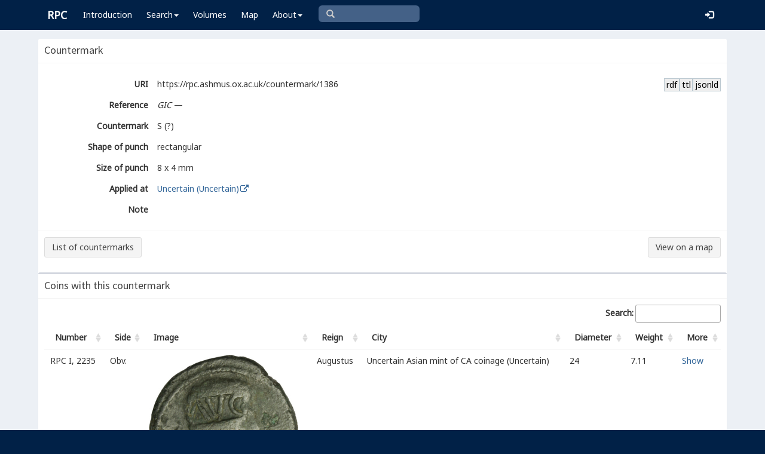

--- FILE ---
content_type: text/html; charset=UTF-8
request_url: https://rpc.ashmus.ox.ac.uk/countermark/1386
body_size: 4064
content:
<!DOCTYPE html>
<html lang="en-GB">
<head>
  <meta charset="utf-8">
  <meta http-equiv="X-UA-Compatible" content="IE=edge">
  <meta name="viewport" content="width=device-width,initial-scale=1,user-scalable = yes" />

  <title>RPC — Countermark: 1386</title>

  <link href="/rpc/opensearch.xml" title="RPC" type="application/opensearchdescription+xml" rel="search">
  <link rel="manifest" href="/rpc/manifest.webmanifest">
  
  <meta name="apple-mobile-web-app-title" content="RPC" />
  <meta name="mobile-web-app-capable" content="yes">
  <meta name="apple-mobile-web-app-status-bar-style" content="default" />

  <link rel="apple-touch-icon" sizes="180x180" href="/rpc/apple-touch-icon.png">

  <link rel="icon" type="image/png" href="/rpc/favicon-196x196.png" sizes="196x196" />
  <link rel="icon" type="image/png" href="/rpc/favicon-96x96.png" sizes="96x96" />
  <link rel="icon" type="image/png" href="/rpc/favicon-32x32.png" sizes="32x32" />
  <link rel="icon" type="image/png" href="/rpc/favicon-16x16.png" sizes="16x16" />
  <link rel="icon" type="image/png" href="/rpc/favicon-128.png" sizes="128x128" />
  
  <meta name="application-name" content="RPC"/>
  <meta name="theme-color" content="#012147">
  <meta name="msapplication-TileColor" content="#012147" />
  <meta name="msapplication-TileImage" content="/rpc/mstile-144x144.png" />
  <meta name="msapplication-square70x70logo" content="/rpc/mstile-70x70.png" />
  <meta name="msapplication-square150x150logo" content="/rpc/mstile-150x150.png" />
  <meta name="msapplication-wide310x150logo" content="/rpc/mstile-310x150.png" />
  <meta name="msapplication-square310x310logo" content="/rpc/mstile-310x310.png" />

  <link rel="stylesheet" href="/bootstrap/css/bootstrap.css">
  <link rel="stylesheet" href="/plugins/select2/select2.min.css">
  <link rel="stylesheet" href="https://cdnjs.cloudflare.com/ajax/libs/font-awesome/4.5.0/css/font-awesome.min.css">
  <link rel="stylesheet" href="/dist/css/AdminLTE.css">
  <link rel="stylesheet" href="/dist/css/skins/skin-blue.css">
  <link rel="stylesheet" href="/plugins/datatables/jquery.dataTables.css">
  <link rel="stylesheet" href="/plugins/bootstrap-wysihtml5/bootstrap3-wysihtml5.min.css">
  <link rel="stylesheet" href="/plugins/jQueryUI/jquery-ui.css">
  <link rel="stylesheet" href="/css/magnific-popup.css">
  <link rel="stylesheet" href="/css/vkeyb.css">
  <link rel="stylesheet" href="/css/varia.css">
  <style type="text/css">
.select2-dropdown--below {
    top: -3.1rem; /*your input height*/
  }
@media print {
  a[href]:after {
    content: none !important;
  }
}
@media (min-width: 1200px) {
  .container-fluid {
      max-width:90%!important;
  }
}
body, .skin-blue .main-header .navbar, .dropdown.open {
  background: #012147!important;
}
</style>
  
<script>(function(i,s,o,g,r,a,m){i['GoogleAnalyticsObject']=r;i[r]=i[r]||function(){(i[r].q=i[r].q||[]).push(arguments)},i[r].l=1*new Date();a=s.createElement(o),m=s.getElementsByTagName(o)[0];a.async=1;a.src=g;m.parentNode.insertBefore(a,m)})(window,document,'script','https://www.google-analytics.com/analytics.js','ga');ga('create', 'UA-104714454-1', 'auto');ga('send', 'pageview');</script>

<script>(function(w,d,s,l,i){w[l]=w[l]||[];w[l].push({'gtm.start':
new Date().getTime(),event:'gtm.js'});var f=d.getElementsByTagName(s)[0],
j=d.createElement(s),dl=l!='dataLayer'?'&l='+l:'';j.async=true;j.src=
'https://www.googletagmanager.com/gtm.js?id='+i+dl;f.parentNode.insertBefore(j,f);
})(window,document,'script','dataLayer','GTM-W7X6ZX6');</script>


<!-- Global site tag (gtag.js) - Google Analytics -->
<script async src="https://www.googletagmanager.com/gtag/js?id=G-08V7BBXMBM"></script>
<script>
  window.dataLayer = window.dataLayer || [];
  function gtag(){dataLayer.push(arguments);}
  gtag('js', new Date());

  gtag('config', 'G-08V7BBXMBM');
</script>


<script src="/plugins/jQuery/jquery-2.2.3.min.js"></script>

</head>

  
  <body class="fixed skin-blue layout-top-nav">
<!-- Google Tag Manager (noscript) -->
<noscript><iframe src="https://www.googletagmanager.com/ns.html?id=GTM-W7X6ZX6"
height="0" width="0" style="display:none;visibility:hidden"></iframe></noscript>
<!-- End Google Tag Manager (noscript) -->


<div class="wrapper">

<style type="text/css">
  .nav > li > a{
  padding-left: 12px;
  padding-right: 12px;
}

.form-control{
    background-color: white;
}
</style>

    <header class="main-header" >

            <nav class="navbar navbar-fixed-top" role="navigation">

                  
                   
                  <div class="container-fluid"> 
                  
                        <div class="navbar-header">
                          <a href="/" class="navbar-brand"><b>RPC</b></a>
                              <button type="button" class="navbar-toggle collapsed" data-toggle="collapse" data-target="#navbar-collapse">
                              <i class="fa fa-bars"></i>
                            </button>
                        </div>

                        <div class="collapse navbar-collapse" id="navbar-collapse">

                  <ul class="nav navbar-nav">
                      <li><a href="/introduction">Introduction</a></li>

                    <li class="dropdown"><a class="dropdown-toggle" data-toggle="dropdown" href="#">Search<span class="caret"></span></a>
                      <ul class="dropdown-menu">
                          <li><a href="/search">Simple Search</a></li>
                          <li><a href="/search/advanced">Advanced Search</a></li>
                          <li><a href="/countermark">Countermarks</a></li>
                          <li><a href="/magistrate">Magistrates</a></li>
                          <li><a href="/city">Cities</a></li>
                          <li><a href="/resources">More...</a></li>
                        </ul>
                    </li>

                  <li><a href="/volumes">Volumes</a></li>
                  <li><a href="/map">Map</a></li>
                      
                    <li class="hidden-md hidden-lg hidden-sm"><a href="/project">About</a></li>
                    <li class="dropdown hidden-xs"><a class="dropdown-toggle" data-toggle="dropdown" href="#">About<span class="caret"></span></a>
                      <ul class="dropdown-menu">
                        <li><a href="/project">Project</a></li>
                        <li><a href="/project/directors">Directors</a></li>
                        <li><a href="/project/editors">Editors</a></li>
                        <li><a href="/project/authors">Authors</a></li>
                        <li><a href="/project/volumes">Volumes</a></li>
                        <li><a href="/project/conventions">Conventions</a></li>
                        <li><a href="/project/history">History</a></li>
                        <li><a href="/project/plan">Future Plan</a></li>
                        <li><a href="/project/supporters">Supporters</a></li>
                        <li><a href="/project/acknowledgements">Acknowledgements</a></li>
                        <li><a href="/project/faq">FAQ</a></li>
                        <li><a href="/terms">Terms of Access</a></li>
                        <li><a href="/feedback/create?message_only=1">Contact us</a></li>
                      </ul>
                    </li>
      </ul>




      <ul class="nav navbar-nav navbar-center hidden-xs">
                  <li >
                  <form class="navbar-form" action="/search/browse" method="GET" role="search" style="padding-right:0;">
                  <input type="text" class="form-control glyphicon glyphicon-search" placeholder="&#xe003 " name="q" id="navbar-search-input" 
                  style="font-family: 'Glyphicons Halflings', Arial; background-color: #446187 ; color:white; border-radius: 6px;width: 169px; height: 28px;">
                  </form>
                  </li>
      </ul>



     <ul class="nav navbar-nav navbar-right" style="padding-right: 10px;">
           
              <li><a href="/login"><i class="glyphicon glyphicon-log-in"></i></a></li>
                </ul>
                  
                                    </div>
                  
          </nav>

    </header>


    

    

        <!-- Content Wrapper. Contains page content -->
        <div class="content-wrapper">


          <!-- Main content -->
          <div class="content body" style="padding-right: 0px;padding-left: 0px;">

            
                        <div class="container-fluid"  style="padding-right: 0px;padding-left: 0px;"> 
                        
                <style> 

a:link.action, a:visited.action, a:hover.action, a:active.action {
    text-decoration: none;
    white-space: nowrap;
    border: 1px solid #BBC8D0;
    background-color: #eee;
    padding: 0 0.2em;
    color: black;
}
</style> 

<!-- box -->
<div class="box box-solid">

	<!-- header -->
	<div class="box-header with-border">
	  <h3 class="box-title">Countermark</h3>
	</div>
	<!-- /.header -->

	<!-- error -->
	<div class="form-group has-error">
	    <span class="help-block">
		
		</span>
	</div>
	<!-- ./error -->

	<!-- success -->
		<!-- ./success -->

<!-- show -->
<div class="form-group">
	  <div class="box-body">

      <div class="form-group">
        <label for="public_uri" class="col-sm-2 control-label">URI</label> 
        <div class="hidden-xs">
          <a href="/id/countermark/1386.jsonld" class="action pull-right">jsonld</a>
          <a href="/id/countermark/1386.ttl" class="action pull-right">ttl</a>
          <a href="/id/countermark/1386.rdf" class="action pull-right">rdf</a>
        </div>
        <div class="data">
        https://rpc.ashmus.ox.ac.uk/countermark/1386 
        </div>
      </div>

      <div class="form-group">
        <label for="reference" class="col-sm-2 control-label">Reference</label>
        <div class="data">
                  <i>GIC</i>  —
                </div>
      </div>

	    <div class="form-group">
	      <label for="countermark" class="col-sm-2 control-label">Countermark</label>
	      <div class="data">S (?)</div>
	    </div>


      <div class="form-group">
      <label for="shape" class="col-sm-2 control-label">Shape&nbsp;of&nbsp;punch</label>
      <div class="data">rectangular  </div>
      </div>

      <div class="form-group">
      <label for="size" class="col-sm-2 control-label">Size&nbsp;of&nbsp;punch</label>
      <div class="data">8 x 4 mm </div>
      </div>
 
        <div class="form-group">
        <label for="city_id" class="col-sm-2 control-label">Applied&nbsp;at</label>
        <div class="data">
          <a href="/city/204" target="_blank" >Uncertain (Uncertain)<i class="fa fa-fw fa-external-link"></i></a>
        </div>
        </div>
 

          
	    <div class="form-group">
		  <label for="note" class="col-sm-2 control-label">Note</label>
		  <div class="data">
		   
		  </div>
	    </div>


	  <!-- /.box-body -->
	  </div>
	  <div class="box-footer">
          <a href="https://rpc.ashmus.ox.ac.uk/countermark" class="btn btn-default pull-left">List of countermarks</a>
    <a href="/search/map?museum_id=&countermark_id[0]=1386" class="btn btn-default pull-right">View on a map</i></a>
		</form>
	  </div>
 	<!-- /.show -->
</div>
<!-- /.show -->

<!-- COINS -->
<!-- box -->

<div class="box box-secundary ">
  <div class="box-header with-border">
    <h3 class="box-title">Coins with this countermark</h3>
  </div>
<!-- box-body -->
<div class="box-body">
  <table id="table" class="table table-hover">
    <thead>
    <tr>
      <th>Number</th>
      <th class="hidden-xs">Side</th>
      <th>Image</th>
      <th class="hidden-xs">Reign</th>
      <th class="hidden-xs">City</th>
      <th class="hidden-xs">Diameter</th>
      <th class="hidden-xs">Weight</th>
      <th class="hidden-xs">More</th>
      <th>TypeNumber</th>
      <th>CoinNumber</th>
      <th>VolumeNumber</th>
    </tr>
    </thead>
    <tbody>
            <tr>
        <td >
                RPC I, 2235
                </td>
        <td class="hidden-xs">
                Obv.
                </td>
        <td>
                                        <a class="image-popup-no-margins gallery-item" href="/obv/426457/high/"><img src="/obv/426457" width="250px"></a>
                                </td>
        <td class="hidden-xs">Augustus</td>
        <td class="hidden-xs">Uncertain Asian mint of CA coinage (Uncertain)</td>
        <td class="hidden-xs">24</td>
        <td class="hidden-xs">7.11</td>
        <td><a href="https://rpc.ashmus.ox.ac.uk/coin/426457">Show</a></td>
        <td>2235</td>
        <td>46</td>
        <td>1</td>
      </tr>
          </tbody>
  </table>




<!-- page script -->
<script>
$(function () {
//
    $('#table').DataTable({
      "pageLength": 25,
      "paging": true,
      "lengthChange": false,
      "searching": true,
      "ordering": true,
      "info": true,
      "autoWidth": true,
      "order": [      [ 10, "asc" ],[ 8, "asc" ],[ 9, "asc" ]    ],
      "columnDefs": [
                      {"targets": [ 8 ],"visible": false},
                      {"targets": [ 9 ],"visible": false},
                      {"targets": [ 10 ],"visible": false},
                    ],
    });
  });
//
  $(document).ready(function() {
    $('.image-popup-no-margins').magnificPopup({
      type: 'image',
      closeOnContentClick: true,
      closeBtnInside: false,
      fixedContentPos: true,
      mainClass: 'mfp-with-zoom', // class to remove default margin from left and right side
      image: {
        verticalFit: true
      },
      zoom: {
        enabled: true,
        duration: 300 // don't foget to change the duration also in CSS
      }});
  //
});
//
  $('.gallery-item').magnificPopup({
    type: 'image',
    gallery:{
    enabled:true
    }
    });
</script>

            
            
             
            </div> 
            
          </div><!-- /.content -->

        </div><!-- /.content-wrapper -->


    </div><!-- ./wrapper -->

    <script src="/plugins/datatables/jquery.dataTables.min.js"></script>
    <script src="/js/accent-neutralise.js"></script>
    <script src="/plugins/datatables/dataTables.bootstrap.min.js"></script>
    <script src="/bootstrap/js/bootstrap.min.js"></script>
    <script src="/dist/js/app.min.js"></script>
    <script src="/plugins/select2/select2.js"></script>
    <script src="/bootstrap/js/jquery-ui.js" ></script>
    <script src="/js/jquery.ui.touch-punch.min.js"></script>
    <script src="/js/jquery.magnific-popup.min.js"></script>
    <script src="/js/jquery.slimscroll.min.js"></script>
    <script src="/js/linkifyjs/linkify.min.js"></script>
    <script src="/js/linkifyjs/linkify-jquery.min.js"></script>
    <script src="/js/onloads.js"></script>
    <script src="/js/greek.js"></script>
    <script src="/js/vkeyb.js"></script>
    <script src="https://code.responsivevoice.org/responsivevoice.js?key=A8Tyy1B2"></script>
  
  
  </body>

</html>